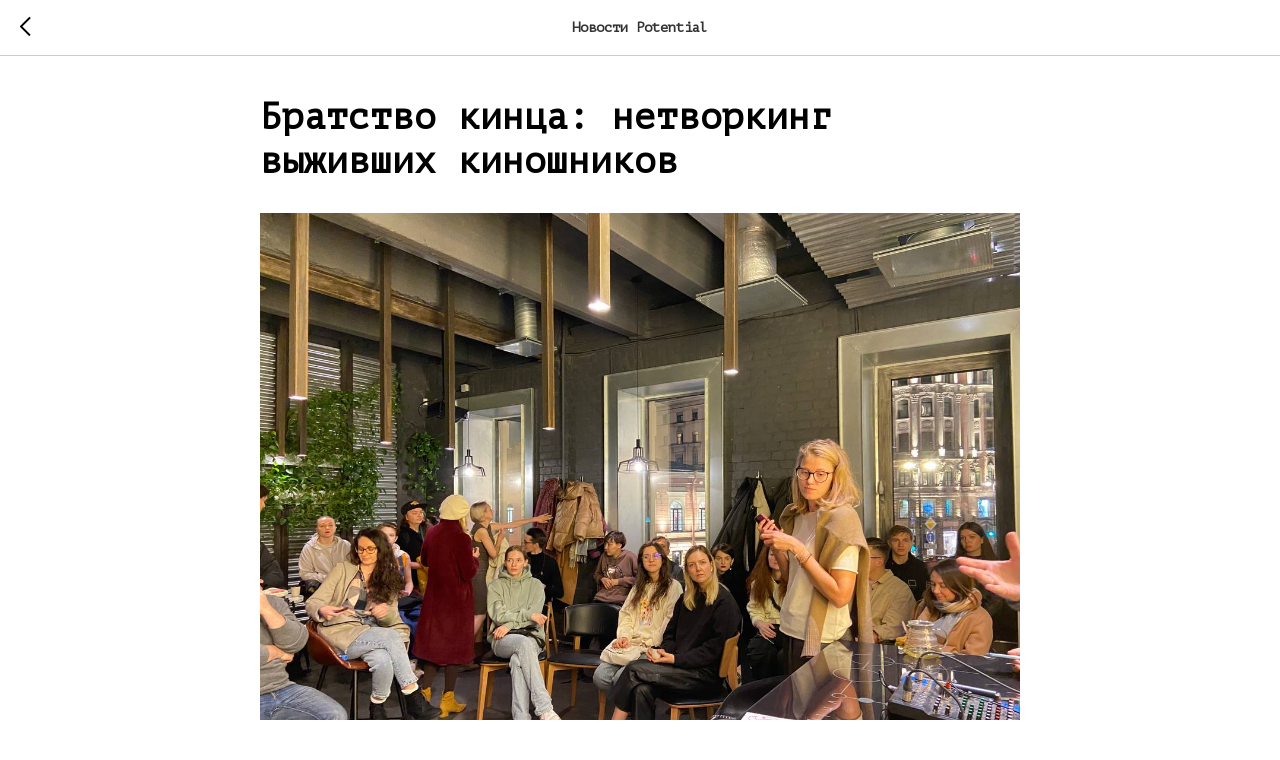

--- FILE ---
content_type: text/plain
request_url: https://www.google-analytics.com/j/collect?v=1&_v=j102&a=738709404&t=pageview&_s=1&dl=https%3A%2F%2Fpotentialfilm.ru%2Ftpost%2Ftpzytk3cf1-bratstvo-kintsa-netvorking-vizhivshih-ki&ul=en-us%40posix&dt=%D0%91%D1%80%D0%B0%D1%82%D1%81%D1%82%D0%B2%D0%BE%20%D0%BA%D0%B8%D0%BD%D1%86%D0%B0%3A%20%D0%BD%D0%B5%D1%82%D0%B2%D0%BE%D1%80%D0%BA%D0%B8%D0%BD%D0%B3%20%D0%B2%D1%8B%D0%B6%D0%B8%D0%B2%D1%88%D0%B8%D1%85%20%D0%BA%D0%B8%D0%BD%D0%BE%D1%88%D0%BD%D0%B8%D0%BA%D0%BE%D0%B2&sr=1280x720&vp=1280x720&_u=IEBAAEABAAAAACAAI~&jid=1207950728&gjid=1160527453&cid=1275895938.1762323216&tid=UA-84296414-4&_gid=771062977.1762323216&_r=1&_slc=1&z=328811420
body_size: -451
content:
2,cG-5Q9RPJ74W2